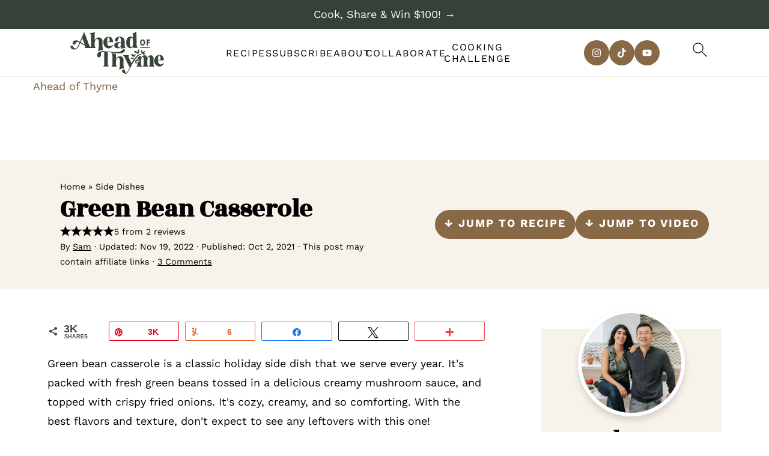

--- FILE ---
content_type: text/plain; charset=utf-8
request_url: https://ads.adthrive.com/http-api/cv2
body_size: 6011
content:
{"om":["0b0m8l4f","0jdleylc","0p7rptpw","0sm4lr19","1","1029_1q26ddsf","1029_23hg9z77","1029_36uiem7r","1029_40505ujp","1029_49d77ivq","1029_5xbdis4i","1029_67lvjel9","1029_6dac9fpf","1029_9ja0908s","1029_9m0ajsmk","1029_dfomfc7l","1029_disy356v","1029_f0vd88y1","1029_gh9a1zdg","1029_h7mlnibm","1029_h7w0s8xv","1029_ib7yj9pz","1029_ik4xbdmy","1029_jgzurljh","1029_jkh1klfj","1029_mmr7sp5l","1029_ni44tv5u","1029_pgw8zzf7","1029_r2owmx39","1029_szkvoo3x","1029_tb95u9ny","1029_xz9r7goj","11142692","11509227","11896988","11999803","12010080","12010084","12010088","12123650","12142259","12151247","124843_8","124844_19","124848_7","124853_7","12623751","12623894","12623900","13kgpope","13mvd7kb","14xoyqyz","1610326728","1611092","16x7UEIxQu8","17_23391296","17_24632110","17_24765534","17_24767234","17_24767239","1832l91i","18aeykws","19ijfw1a","1IWwPyLfI28","1ftzvfyu","1go9iq38","1h7yhpl7","1kpjxj5u","1ktgrre1","1mf0yqqc","1njzsguy","1sju4dei","202430_200_EAAYACogIm3jX30jHExW.LZiMVanc.j-uV7dHZ7rh4K3PRdSnOAyBBuRK60_","202430_200_EAAYACogfp82etiOdza92P7KkqCzDPazG1s0NmTQfyLljZ.q7ScyBDr2wK8_","206_547788","2132:44129096","2132:45615133","2179:579593739337040696","2179:582504820050462835","2179:588366512778827143","2179:588463996220411211","2179:589318202881681006","2179:589451478355172056","2179:590157627360862445","2179:594033992319641821","222tsaq1","2249:660709405","2249:672917470","22821d76-0f9a-4188-b789-74d4305077ed","2307:1832l91i","2307:1dbqtq0p","2307:1h7yhpl7","2307:1zuc5d3f","2307:222tsaq1","2307:2xe5185b","2307:3c7jlm3j","2307:4jvxy62x","2307:787u95p9","2307:7n2xsrte","2307:7uqs49qv","2307:8orkh93v","2307:9am683nn","2307:9nv2s25i","2307:9t6gmxuz","2307:a566o9hb","2307:a7w365s6","2307:be4hm1i2","2307:bvrkon1j","2307:cbg18jr6","2307:clbujs0n","2307:d32f8zdn","2307:ddr52z0n","2307:duxvs448","2307:f2u8e0cj","2307:fqeh4hao","2307:g749lgab","2307:hqz7anxg","2307:i1gs57kc","2307:iqte5j1a","2307:j4cahm25","2307:jaz5omfl","2307:jwavavoo","2307:khogx1r1","2307:mfsmf6ch","2307:nhj2cja8","2307:olgqgevq","2307:or0on6yk","2307:pzmb95mo","2307:q7tzkqp6","2307:rrlikvt1","2307:tty470r7","2307:u30fsj32","2307:u7p1kjgp","2307:urut9okb","2307:v958nz4c","2307:xc88kxs9","2307:xhe0n66e","2307:ykdctaje","2307:z7pn5feu","2307:z8hcebyi","2307:zvfjb0vm","2307:zxbhetaz","2307:zyycin2s","23786257","2409_15064_70_85807320","24765524","25_23hg9z77","25_40505ujp","25_53v6aquw","25_67lvjel9","25_7xwlaj53","25_9d44cwg8","25_9ja0908s","25_a3f4g749","25_b2zbmeym","25_bscm7kyp","25_dfomfc7l","25_eqfoi27l","25_gh9a1zdg","25_h7mlnibm","25_h7w0s8xv","25_hci1cgdf","25_ib7yj9pz","25_ik4xbdmy","25_jgzurljh","25_mmr7sp5l","25_ni44tv5u","25_oz31jrd0","25_r2owmx39","25_szkvoo3x","25_tb95u9ny","25_utberk8n","25_wnj7sgch","25_xz9r7goj","25_xzoxwocn","25_yi6qlg3p","26210676","262594","2676:85807294","2676:85807305","2676:85807320","2715_9888_262592","2715_9888_262594","28152873","28925636","28933536","29414696","29414711","29451548","29_695879908","2_206_553651","2bjrst9k","2gglwanz","2hs3v22h","2xahfp3j","2xe5185b","2xlub49u","2y5a5qhb","306_82972-543683-2632450","308_125203_13","308_125204_11","33603859","33608958","34141804","34182009","34534170","35771391","35e0p0kr","3658_142885_T26175646","3658_15032_mjemengu","3658_15078_fqeh4hao","3658_15112_ykt9wh3r","3658_15184_T26084035","3658_15233_4l914s04","3658_15638_xhe0n66e","3658_15936_7n2xsrte","3658_175625_be4hm1i2","3658_191912_T26096118","3658_584730_T26158919","3658_605322_T26169511","3658_67113_77gj3an4","3658_78719_787u95p9","3658_78719_l8zbtna2","3658_90931_T23259636","3658_94654_T26173410","3658_94654_T26173613","3658_94654_T26174919","3658_94654_T26246487","36_46_12151096","3702_139777_24765460","3702_139777_24765461","3702_139777_24765466","3702_139777_24765468","3702_139777_24765471","3702_139777_24765477","3702_139777_24765481","3702_139777_24765483","3702_139777_24765484","3702_139777_24765488","3702_139777_24765494","3702_139777_24765499","3702_139777_24765500","3702_139777_24765524","3702_139777_24765527","3702_139777_24765530","3702_139777_24765534","3702_139777_24765537","3702_139777_24765544","3702_139777_24765546","3702_139777_24765548","3702_139777_24765550","3745kao5","381513943572","3858:9160928","39106261","3LMBEkP-wis","3eygb4a4","3k7l4b1y","3k7yez81","3v2n6fcp","40505ujp","40853565","409_189400","409_192565","409_216326","409_216328","409_216384","409_216386","409_216396","409_216402","409_216404","409_216406","409_216502","409_220336","409_220353","409_220366","409_223599","409_225978","409_225982","409_225987","409_225988","409_226312","409_226314","409_226371","409_227223","409_227224","409_227235","409_228054","409_230718","42231859","42231871","43919985","44629254","45615133","458901553568","47869802","481703827","485027845327","48582034","48858734","48877306","48937115","49039749","4947806","4aqwokyz","4l914s04","4py69rpk","4v2sndv9","4wq9nkmw","50479792","51372410","51699649","52144948","521_425_203500","521_425_203509","521_425_203518","521_425_203526","521_425_203529","521_425_203535","521_425_203542","521_425_203633","521_425_203635","521_425_203645","521_425_203677","521_425_203693","521_425_203732","521_425_203877","521_425_203878","521_425_203879","521_425_203887","521_425_203892","521_425_203893","521_425_203897","521_425_203928","521_425_203932","521_425_203970","522709","52841919","53687341","53v6aquw","54779847","549423","55101612","5510:4v2sndv9","5510:uwj1uq9z","5510:vryqdtb1","55167461","5563_66529_OADD2.7284328163393_196P936VYRAEYC7IJY","557_409_220336","557_409_220344","557_409_223589","557_409_223599","557_409_228065","557_409_228349","557_409_228354","557_409_228363","557_409_230714","558_93_9vtd24w4","558_93_a3f4g749","558_93_f0vd88y1","558_93_oz31jrd0","558_93_pzmb95mo","55965333","56018481","56071098","56341213","56548934-97a7-4cda-8f33-8111204e9e3b","56632486","56635908","5670:8154561","5726594343","58117332","59683803","59873208","59873222","59873223","59873230","5fz7vp77","5ia3jbdy","5nes216g","5s8wi8hf","5sfc9ja1","600618969","60398729","60504531","61210708","6126589193","613344ix","61464628","61643784","616794222","61692800","61916211","61916223","61916225","61916229","61932920","61932933","62187798","6226505235","6226505239","6226507991","6226508011","6250_66552_1098494513","6250_66552_T21215462","627225143","627227759","627309156","627309159","627506665","628359076","628359889","628444259","628444262","628444349","628444433","628444439","628456310","628456313","628456382","628456391","628622163","628622166","628622169","628622172","628622178","628622241","628622244","628622247","628622250","628683371","628687043","628687157","628687460","628687463","628803013","628841673","629007394","629009180","629167998","629168001","629168010","629168565","629171196","629171202","62946736","62946748","62946751","62959980","62980385","62980391","62981075","62987257","62987415","62987420","6365_61796_685279259972","6365_61796_784844652399","6365_61796_784880274628","63barbg1","651637459","659216891404","659713728691","668017682","67lvjel9","680_99480_687081378","687081256","688078501","696314600","696332890","697189991","697189994","697189999","697525780","697573401","699153172","699812344","699812857","699813340","699824707","69nnh6ne","6a2bd8e0-e65a-49de-82e7-316873836413","6dac9fpf","6eoyiz62","6mrds7pc","6wbm92qr","701329615","702423494","702712234","702759673","702759712","70_njctiriyjmyuzm8wvfv0sq==","7354_111700_86509222","7354_138543_85445179","7354_138543_85445193","7414_121891_5660653","754085118673","76gyfvjo","76odrdws","77gj3an4","782cbf43-8647-402f-8793-a815b857fc23","786935973586","79yrb2xv","7a0tg1yi","7a17xq6a","7cmeqmw8","7jvs1wj8","7mub5nv5","7n2xsrte","7pmjxxj1","7x8f326o","81407367","81407500","81407505","8152859","8152879","81783864","8341_230731_589451478355172056","8341_592839_576733520346696533","8341_592839_584211364746038782","83443036","83813335","85807305","85808977","85809004","85809006","85809046","85809110","85809113","85938868","86620617","86621362","86621381","86745017","8ax1f5n9","8b5u826e","8fc2e1c7-be4f-4c9d-9d18-740248706d94","8fdfc014","8h0jrkwl","8linfb0q","8orkh93v","8ptlop6y","8x0gad5g","8z3l4rh4","9057/0328842c8f1d017570ede5c97267f40d","9057/211d1f0fa71d1a58cabee51f2180e38f","9071776","9925w9vu","9kfle2th","9m0ajsmk","9mspm15z","9nv2s25i","9rqgwgyb","9shvvlwg","9t6gmxuz","9uv8wyk4","NplsJAxRH1w","RAKT2039000H","YM34v0D1p1g","YlnVIl2d84o","a0oxacu8","a1vt6lsg","a566o9hb","a7w365s6","aacdaa88-6cb8-4aa1-ba3c-5480fe4f7424","acmgct5q","adsmeltk","ah70hdon","avsqlnzb","b3sqze11","b7p9m03s","b8i6u5x1","bb6qv9bt","be2984hm1i2","be4hm1i2","bgx6tylq","bj4kmsd6","bmp4lbzm","bqc0ppkj","bwthmrr1","bzp9la1n","c0dae793-ce6a-4372-bbc7-8a5c7183a581","c5cpa6lh","cbg18jr6","clbujs0n","cqant14y","cr-1zv4of0wu9vd","cr-9hxzbqc08jrgv2","cr-Bitc7n_p9iw__vat__49i_k_6v6_h_jce2vj5h_Sky0Cdjrj","cr-Bitc7n_p9iw__vat__49i_k_6v6_h_jce2vm6d_6bZbwgokm","cr-aawz1h5vubwj","cr-aawz1h7subwj","cr-aawz3f2tubwj","cr-aawz3f3qubwj","cr-iin2ay2huatj","cr-jktaiehruatj","cr-lg354l2uvergv2","cr-tjlzkhbbuatj","cuudl2xr","cv0zdf6u","cv2huqwc","d32f8zdn","d7vc9m9l","daw00eve","db298ixvjac","dbixvjac","ddr52z0n","dfomfc7l","disy356v","dl7imac3","dmoplxrm","dpjydwun","dsugp5th","duxvs448","e2qeeuc5","e6s84b2s","ebbab541-3a1f-47ed-bb20-5034f6bc4da5","ec5c6ad8-6be9-4166-9a30-56c5d39314d9","eqfoi27l","eth6t645","extremereach_creative_76559239","f0u03q6w","f2u8e0cj","f4mzy3ym","f4ras766","fbf1dcf6-840e-4a03-9203-fd70f8f09f42","feueU8m1y4Y","ff0c7faf-3c6a-42b7-ace0-f6cb04e1ed28","ffh2l3vn","flgb97td","fmbueqst","fmbxvfw0","fqeh4hao","g4iapksj","g4kw4fir","g4m2hasl","ge4000vb","ggcfqued","gq77e9jb","gqimdtk2","gr2aoieq","gvs0yrv5","h1yuh03l","h7w0s8xv","hci1cgdf","hgrz3ggo","hqz7anxg","hxb6eohg","hxxrc6st","hxxvnqg0","hzonbdnu","i1gs57kc","i2aglcoy","i90isgt0","ib7yj9pz","ic7fhmq6","id2edyhf","iqte5j1a","j39smngx","j79rdoed","j9yatsmf","jaj8k9ub","jaz5omfl","jd035jgw","jgzurljh","jn1fmpzk","jwavavoo","jyl47760","k1aq2uly","k37d20v0","kgfwtasx","kli1n6qv","knoebx5v","kx5rgl0a","kxghk527","kz8629zd","l7bvynpy","l7mctnwu","ld298w6o4cm","ldw6o4cm","lp1o53wi","mcg2cwfw","min949in","mjemengu","mle5ha8r","mne39gsk","mtsc0nih","n3egwnq7","n43pcwjp","n97gfqzi","nec7l5xv","ni44tv5u","njdgrx1l","nkb1xf7m","nr5arrhc","nv0uqrqm","nv5uhf1y","nwyxj7zu","nzqrrcyz","o084vu7c","o5xj653n","ofoon6ir","olgqgevq","op9gtamy","piwneqqj","poc1p809","pr3rk44v","puna3ixs","pzgd3hum","q7tzkqp6","qc6w6bra","qg7j06ca","qlhur51f","qm72oyet","qqvgscdx","r2owmx39","riaslz7g","rk5pkdan","rmenh8cz","rnd2v82r","rnwjwqca","rrlikvt1","rtxq1ut9","rurtomh2","s4s41bit","ssnofwh5","swrc8z6b","t0idwomg","t4zab46q","t8qogbhp","tb95u9ny","tczaxbd1","ti0s3bz3","tk209rcs","trjhta16","tsf8xzNEHyI","twc88lda","tzqqoe2g","u30fsj32","u32980fsj32","u3i8n6ef","u59qumch","u7p1kjgp","uf7vbcrs","urut9okb","usle8ijx","uvn7tvga","uwj1uq9z","ven7pu1c","vryqdtb1","vzzclsx0","w1ws81sy","w3ez2pdd","wdx8u5k9","wmvnyrcb","wpkv7ngm","wuj9gztf","wxfnrapl","xdaezn6y","xhe0n66e","xm7awsi7","xncaqh7c","xtxa8s2d","xwhet1qh","y1m1cvqj","y51tr986","ybpe6t9k","ygmhp6c6","yh9g4b3u","yi6qlg3p","ykt9wh3r","yl0m4qvg","yp0utlvz","yuodkjpp","z8hcebyi","zfexqyi5","zonj6ubl","zq9hh176","zsviwgi5","ztlksnbe","zw6jpag6","zwzjgvpw","zxl8as7s","7979132","7979135"],"pmp":[],"adomains":["1md.org","a4g.com","about.bugmd.com","acelauncher.com","adameve.com","adelion.com","adp3.net","advenuedsp.com","aibidauction.com","aibidsrv.com","akusoli.com","allofmpls.org","arkeero.net","ato.mx","avazutracking.net","avid-ad-server.com","avid-adserver.com","avidadserver.com","aztracking.net","bc-sys.com","bcc-ads.com","bidderrtb.com","bidscube.com","bizzclick.com","bkserving.com","bksn.se","brightmountainads.com","bucksense.io","bugmd.com","ca.iqos.com","capitaloneshopping.com","cdn.dsptr.com","clarifion.com","clean.peebuster.com","cotosen.com","cs.money","cwkuki.com","dallasnews.com","dcntr-ads.com","decenterads.com","derila-ergo.com","dhgate.com","dhs.gov","digitaladsystems.com","displate.com","doyour.bid","dspbox.io","envisionx.co","ezmob.com","fla-keys.com","fmlabsonline.com","g123.jp","g2trk.com","gadgetslaboratory.com","gadmobe.com","getbugmd.com","goodtoknowthis.com","gov.il","grosvenorcasinos.com","guard.io","hero-wars.com","holts.com","howto5.io","http://bookstofilm.com/","http://countingmypennies.com/","http://fabpop.net/","http://folkaly.com/","http://gameswaka.com/","http://gowdr.com/","http://gratefulfinance.com/","http://outliermodel.com/","http://profitor.com/","http://tenfactorialrocks.com/","http://vovviral.com/","https://instantbuzz.net/","https://www.royalcaribbean.com/","ice.gov","imprdom.com","justanswer.com","liverrenew.com","longhornsnuff.com","lovehoney.com","lowerjointpain.com","lymphsystemsupport.com","meccabingo.com","media-servers.net","medimops.de","miniretornaveis.com","mobuppsrtb.com","motionspots.com","mygrizzly.com","myiq.com","myrocky.ca","national-lottery.co.uk","nbliver360.com","ndc.ajillionmax.com","nibblr-ai.com","niutux.com","nordicspirit.co.uk","notify.nuviad.com","notify.oxonux.com","own-imp.vrtzads.com","paperela.com","parasiterelief.com","peta.org","pfm.ninja","pixel.metanetwork.mobi","pixel.valo.ai","plannedparenthood.org","plf1.net","plt7.com","pltfrm.click","printwithwave.co","privacymodeweb.com","rangeusa.com","readywind.com","reklambids.com","ri.psdwc.com","royalcaribbean.com","royalcaribbean.com.au","rtb-adeclipse.io","rtb-direct.com","rtb.adx1.com","rtb.kds.media","rtb.reklambid.com","rtb.reklamdsp.com","rtb.rklmstr.com","rtbadtrading.com","rtbsbengine.com","rtbtradein.com","saba.com.mx","safevirus.info","securevid.co","seedtag.com","servedby.revive-adserver.net","shift.com","simple.life","smrt-view.com","swissklip.com","taboola.com","tel-aviv.gov.il","temu.com","theoceanac.com","track-bid.com","trackingintegral.com","trading-rtbg.com","trkbid.com","truthfinder.com","unoadsrv.com","usconcealedcarry.com","uuidksinc.net","vabilitytech.com","vashoot.com","vegogarden.com","viewtemplates.com","votervoice.net","vuse.com","waardex.com","wapstart.ru","wdc.go2trk.com","weareplannedparenthood.org","webtradingspot.com","www.royalcaribbean.com","xapads.com","xiaflex.com","yourchamilia.com"]}